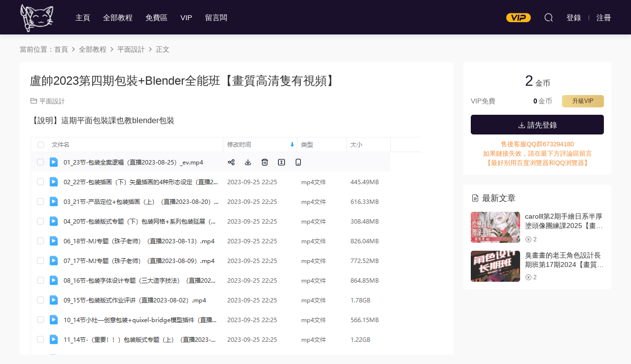

--- FILE ---
content_type: text/html; charset=UTF-8
request_url: https://www.bhmeng.com/10955.html
body_size: 5683
content:
<!DOCTYPE HTML>
<html lang="zh-CN">
<head>
  <meta charset="UTF-8">
  <meta http-equiv="X-UA-Compatible" content="IE=edge,chrome=1">
  <meta name="viewport" content="width=device-width,minimum-scale=1.0,maximum-scale=1.0,user-scalable=no"/>
  <meta name="apple-mobile-web-app-title" content="板绘梦">
  <meta http-equiv="Cache-Control" content="no-siteapp">
  <title>卢帅2023第四期包装+Blender全能班【画质高清只有视频】 - 板绘梦</title>
  <meta name="keywords" content="平面设计">
<meta name="description" content="【说明】这期平面包装课也教blender包装">
  <link rel="shortcut icon" href="https://bhmeng-1306563736.cos.ap-nanjing.myqcloud.com/bhmeng-com//2021/07/02035520677.png">
  <meta name='robots' content='max-image-preview:large' />
<link rel='stylesheet' id='classic-theme-styles-css' href='https://www.bhmeng.com/wp-includes/css/classic-themes.min.css?ver=6.2.6' type='text/css' media='all' />
<link rel='stylesheet' id='modown-font-css' href='https://www.bhmeng.com/wp-content/themes/modown/static/css/fonts.css?ver=8.7' type='text/css' media='screen' />
<link rel='stylesheet' id='modown-base-css' href='https://www.bhmeng.com/wp-content/themes/modown/static/css/base.css?ver=8.7' type='text/css' media='screen' />
<script type='text/javascript' src='https://www.bhmeng.com/wp-includes/js/jquery/jquery.min.js?ver=3.6.4' id='jquery-core-js'></script>
<script type='text/javascript' src='https://www.bhmeng.com/wp-includes/js/jquery/jquery-migrate.min.js?ver=3.4.0' id='jquery-migrate-js'></script>
<link rel="https://api.w.org/" href="https://www.bhmeng.com/wp-json/" /><link rel="alternate" type="application/json" href="https://www.bhmeng.com/wp-json/wp/v2/posts/10955" /><link rel="canonical" href="https://www.bhmeng.com/10955.html" />
<link rel='shortlink' href='https://www.bhmeng.com/?p=10955' />
<style id="erphpdown-custom"></style>
    <style>
  :root{--theme-color: #1a102b;--theme-color2: #1a102b;--theme-radius: 5px;}  .header{background: #1a102b}
  .nav-main > li, .nav-main > li > a, .nav-right a{color:#ffffff;}
  body.night .nav-main > li, body.night .nav-main > li > a, body.night .nav-right a{color:#999;}
    body.home .header:not(.scrolled) .nav-main > li > a:hover, body.home .header:not(.scrolled) .nav-right > li > a:hover, .nav-main > li > a:hover, .nav-right a:hover, .nav-main > li > a:hover, .nav-left a:hover{color:#ffffff;}
    @media (max-width: 768px){
    .nav-right .nav-button a {color: #ffffff;}
  }
      .banner{height: 380px;}
      .post > .vip-tag, .post > .free-tag{display:none !important;}
      .erphpdown-box, .erphpdown, .article-content .erphpdown-content-vip{background: transparent !important;border: 2px dashed var(--theme-color);}
    .erphpdown-box .erphpdown-title{display: inline-block;}
  .logo{width:70px;}@media (max-width: 1024px){.logo, .logo a {width: 60px;height: 60px;}}.footer{background-color: #1a102b}.footer-widget{width:calc(21% - 20px);}@media (max-width: 768px){.footer-widget{width:calc(50% - 20px);margin-bottom:25px}
  .footer-widget:first-child{width:calc(100% - 20px);padding-right: 0}
  .footer-widget:last-child{width:calc(100% - 20px);padding-left: 0;margin-bottom: 0}}@media (max-width: 768px){}</style></head>
<body class="post-template-default single single-post postid-10955 single-format-standard">
<header class="header">
  <div class="container clearfix">
        <div class="logo">      <a style="background-image:url(https://bhmeng-1306563736.cos.ap-nanjing.myqcloud.com/bhmeng-com//2021/07/20210723073742708.png)" href="https://www.bhmeng.com" title="板绘梦">板绘梦</a>
      </a></div>
    <ul class="nav-main">
      <li id="menu-item-44" class="menu-item menu-item-type-post_type menu-item-object-page menu-item-home menu-item-44"><a href="https://www.bhmeng.com/">主页</a></li>
<li id="menu-item-84" class="menu-item menu-item-type-taxonomy menu-item-object-category current-post-ancestor menu-item-84"><a href="https://www.bhmeng.com/category/qbjc">全部教程</a></li>
<li id="menu-item-3955" class="menu-item menu-item-type-taxonomy menu-item-object-category menu-item-3955"><a href="https://www.bhmeng.com/category/qbjc/mf">免费区</a></li>
<li id="menu-item-5050" class="menu-item menu-item-type-post_type menu-item-object-page menu-item-5050"><a href="https://www.bhmeng.com/vip">VIP</a></li>
<li id="menu-item-5051" class="menu-item menu-item-type-post_type menu-item-object-page menu-item-5051"><a href="https://www.bhmeng.com/%e7%95%99%e8%a8%80%e6%9d%bf">留言板</a></li>
    </ul>
        <ul class="nav-right">
            <li class="nav-vip">
        <a href="https://www.bhmeng.com/vip"><i class="icon icon-vip-s"></i></a>
      </li>
                              <li class="nav-search">
        <a href="javascript:;" class="search-loader" title="搜索"><i class="icon icon-search"></i></a>
      </li>
              <li class="nav-login no"><a href="https://www.bhmeng.com/login?redirect_to=https://www.bhmeng.com/10955.html" class="signin-loader" rel="nofollow"><i class="icon icon-user"></i><span>登录</span></a><b class="nav-line"></b><a href="https://www.bhmeng.com/login?action=register&redirect_to=https://www.bhmeng.com/10955.html" class="signup-loader" rel="nofollow"><span>注册</span></a></li>
                    <li class="nav-button"><a href="javascript:;" class="nav-loader"><i class="icon icon-menu"></i></a></li>
          </ul>
  </div>
</header>
<div class="search-wrap">
  <div class="container search-wrap-container">
    <form action="https://www.bhmeng.com/" class="search-form" method="get">
            <input autocomplete="off" class="search-input" name="s" placeholder="输入关键字回车" type="text">
      <button class="search-btn" type="submit"><i class="icon icon-search"></i>搜索</button>
      <i class="icon icon-close"></i>
      <input type="hidden" name="cat" class="search-cat-val">
          </form>
  </div>
</div><div class="main">
		<div class="container clearfix">
				<div class="breadcrumbs">当前位置：<span><a href="https://www.bhmeng.com/" itemprop="url"><span itemprop="title">首页</span></a></span> <span class="sep"><i class="dripicons dripicons-chevron-right"></i></span> <span><a href="https://www.bhmeng.com/category/qbjc" itemprop="url"><span itemprop="title">全部教程</span></a></span> <span class="sep"><i class="dripicons dripicons-chevron-right"></i></span> <span><a href="https://www.bhmeng.com/category/qbjc/pm" itemprop="url"><span itemprop="title">平面设计</span></a></span> <span class="sep"><i class="dripicons dripicons-chevron-right"></i></span> <span class="current">正文</span></div>						<div class="content-wrap">
	    	<div class="content">
	    			    			    			    			    		<article class="single-content">
		    		<div class="article-header">	<h1 class="article-title">卢帅2023第四期包装+Blender全能班【画质高清只有视频】</h1>
	<div class="article-meta">
						<span class="item item-cats"><i class="icon icon-cat"></i> <a href="https://www.bhmeng.com/category/qbjc/pm">平面设计</a></span>									</div>
</div>		    		<div class="article-content clearfix">
		    					    					    					    						    						    						    			<p>【说明】这期平面包装课也教blender包装</p>
<p><img decoding="async" class="alignnone size-full wp-image-10956" src="https://bhmeng-1306563736.cos.ap-nanjing.myqcloud.com/2023/09/20230925143046474.png" alt="" width="794" height="853" /> <img decoding="async" loading="lazy" class="alignnone size-full wp-image-10974" src="https://bhmeng-1306563736.cos.ap-nanjing.myqcloud.com/2023/09/20230927041626256.png" alt="" width="716" height="526" /></p>
			    						    					    		<style>.erphpdown-box, .erphpdown-box + .article-custom-metas{display:block;}</style><div class="erphpdown-box"><span class="erphpdown-title">资源下载</span><div class="erphpdown-con clearfix"><div class="erphpdown-price">下载价格<span>2</span> 金币</div><div class="erphpdown-cart"><div class="vip">VIP免费</div><a href="javascript:;" class="down signin-loader">请先登录</a></div></div><div class="tips2"><div style ="color.red">售后客服QQ群673294180 </li><li>如果链接失效，请在最下方评论区留言</div>【最好别用百度浏览器和QQ浏览器】</li><li></div></div>		    					            </div>
		    				            						            </article>
	            	            	            <nav class="article-nav">
	                <span class="article-nav-prev">上一篇<br><a href="https://www.bhmeng.com/10948.html" rel="prev">鲸字号2023西幼动物IP形象设计课第1期【画质还行只有视频】</a></span>
	                <span class="article-nav-next">下一篇<br><a href="https://www.bhmeng.com/10967.html" rel="next">C4D视觉特效班第39期2022年10月结课【画质高清有素材】</a></span>
	            </nav>
	            	            	            <div class="single-related"><h3 class="related-title"><i class="icon icon-related"></i> 猜你喜欢</h3><div class="grids relateds clearfix"><div class="post grid"  data-id="18172">
    <div class="img">
        <a href="https://www.bhmeng.com/18172.html" title="反光Studio品牌实战3.0课程2025年【画质还可以有课件】" target="" rel="bookmark">
        <img src="https://www.bhmeng.com/wp-content/themes/modown/static/img/thumbnail.png" data-src="https://bhmeng-1306563736.cos.ap-nanjing.myqcloud.com/2025/04/20250418214440428.jpg" class="thumb" alt="反光Studio品牌实战3.0课程2025年【画质还可以有课件】">
                </a>
            </div>

    <div class="cat"><a href="https://www.bhmeng.com/category/qbjc/pm">平面设计</a></div>
    
    <h3 itemprop="name headline"><a itemprop="url" rel="bookmark" href="https://www.bhmeng.com/18172.html" title="反光Studio品牌实战3.0课程2025年【画质还可以有课件】" target="">反光Studio品牌实战3.0课程2025年【画质还可以有课件】</a></h3>

    
    <div class="grid-meta">
        <span class="price"><span class="fee"><i class="icon icon-money"></i> 2</span></span>    </div>

    
        </div><div class="post grid"  data-id="17746">
    <div class="img">
        <a href="https://www.bhmeng.com/17746.html" title="周妙妍60节版式系统课程【画质一般有素材】" target="" rel="bookmark">
        <img src="https://www.bhmeng.com/wp-content/themes/modown/static/img/thumbnail.png" data-src="https://bhmeng-1306563736.cos.ap-nanjing.myqcloud.com/2025/03/20250318004704475.jpg" class="thumb" alt="周妙妍60节版式系统课程【画质一般有素材】">
                </a>
            </div>

    <div class="cat"><a href="https://www.bhmeng.com/category/qbjc/pm">平面设计</a></div>
    
    <h3 itemprop="name headline"><a itemprop="url" rel="bookmark" href="https://www.bhmeng.com/17746.html" title="周妙妍60节版式系统课程【画质一般有素材】" target="">周妙妍60节版式系统课程【画质一般有素材】</a></h3>

    
    <div class="grid-meta">
        <span class="price"><span class="fee"><i class="icon icon-money"></i> 2</span></span>    </div>

    
        </div><div class="post grid"  data-id="17708">
    <div class="img">
        <a href="https://www.bhmeng.com/17708.html" title="电商视觉AI实战特训班第52期2025年1月结课【画质高清有部分素材】" target="" rel="bookmark">
        <img src="https://www.bhmeng.com/wp-content/themes/modown/static/img/thumbnail.png" data-src="https://bhmeng-1306563736.cos.ap-nanjing.myqcloud.com/2025/03/20250314063507228.jpg" class="thumb" alt="电商视觉AI实战特训班第52期2025年1月结课【画质高清有部分素材】">
                </a>
            </div>

    <div class="cat"><a href="https://www.bhmeng.com/category/qbjc/pm">平面设计</a></div>
    
    <h3 itemprop="name headline"><a itemprop="url" rel="bookmark" href="https://www.bhmeng.com/17708.html" title="电商视觉AI实战特训班第52期2025年1月结课【画质高清有部分素材】" target="">电商视觉AI实战特训班第52期2025年1月结课【画质高清有部分素材】</a></h3>

    
    <div class="grid-meta">
        <span class="price"><span class="fee"><i class="icon icon-money"></i> 2</span></span>    </div>

    
        </div><div class="post grid"  data-id="16869">
    <div class="img">
        <a href="https://www.bhmeng.com/16869.html" title="付顽童平面版式实战班第21期2024【画质高清只有视频】" target="" rel="bookmark">
        <img src="https://www.bhmeng.com/wp-content/themes/modown/static/img/thumbnail.png" data-src="https://bhmeng-1306563736.cos.ap-nanjing.myqcloud.com/2025/01/20250115042216637.png" class="thumb" alt="付顽童平面版式实战班第21期2024【画质高清只有视频】">
                </a>
            </div>

    <div class="cat"><a href="https://www.bhmeng.com/category/qbjc/pm">平面设计</a></div>
    
    <h3 itemprop="name headline"><a itemprop="url" rel="bookmark" href="https://www.bhmeng.com/16869.html" title="付顽童平面版式实战班第21期2024【画质高清只有视频】" target="">付顽童平面版式实战班第21期2024【画质高清只有视频】</a></h3>

    
    <div class="grid-meta">
        <span class="price"><span class="fee"><i class="icon icon-money"></i> 2</span></span>    </div>

    
        </div><div class="post grid"  data-id="14998">
    <div class="img">
        <a href="https://www.bhmeng.com/14998.html" title="左佐字体设计第15期2023年【画质还行有大部分素材】" target="" rel="bookmark">
        <img src="https://www.bhmeng.com/wp-content/themes/modown/static/img/thumbnail.png" data-src="https://bhmeng-1306563736.cos.ap-nanjing.myqcloud.com/2024/10/20241009130701172.png" class="thumb" alt="左佐字体设计第15期2023年【画质还行有大部分素材】">
                </a>
            </div>

    <div class="cat"><a href="https://www.bhmeng.com/category/qbjc/pm">平面设计</a></div>
    
    <h3 itemprop="name headline"><a itemprop="url" rel="bookmark" href="https://www.bhmeng.com/14998.html" title="左佐字体设计第15期2023年【画质还行有大部分素材】" target="">左佐字体设计第15期2023年【画质还行有大部分素材】</a></h3>

    
    <div class="grid-meta">
        <span class="price"><span class="fee"><i class="icon icon-money"></i> 2</span></span>    </div>

    
        </div><div class="post grid"  data-id="14662">
    <div class="img">
        <a href="https://www.bhmeng.com/14662.html" title="卢帅第8期版式＋动态特训营【画质高清有大部分素材】" target="" rel="bookmark">
        <img src="https://www.bhmeng.com/wp-content/themes/modown/static/img/thumbnail.png" data-src="https://bhmeng-1306563736.cos.ap-nanjing.myqcloud.com/2024/09/20240927041053915.png" class="thumb" alt="卢帅第8期版式＋动态特训营【画质高清有大部分素材】">
                </a>
            </div>

    <div class="cat"><a href="https://www.bhmeng.com/category/qbjc/pm">平面设计</a></div>
    
    <h3 itemprop="name headline"><a itemprop="url" rel="bookmark" href="https://www.bhmeng.com/14662.html" title="卢帅第8期版式＋动态特训营【画质高清有大部分素材】" target="">卢帅第8期版式＋动态特训营【画质高清有大部分素材】</a></h3>

    
    <div class="grid-meta">
        <span class="price"><span class="fee"><i class="icon icon-money"></i> 2</span></span>    </div>

    
        </div></div></div>	            <div class="single-comment">
	<h3 class="comments-title" id="comments">
		<i class="icon icon-comments"></i> 评论<small>0</small>
	</h3>
	<div id="respond" class="comments-respond no_webshot">
				<div class="comment-signarea">
			<h3 class="text-muted">请先 <a href="javascript:;" class="signin-loader">登录</a> ！</h3>
		</div>
			</div>
	</div>



	            	    	</div>
	    </div>
		<aside class="sidebar">
	<div class="theiaStickySidebar">
	<div class="widget widget-erphpdown"><div class="item price"><span>2</span> 金币</div><div class="item vip vip-text"><div class="vit"><span class="tit">VIP免费</span><a href="http://www.bhmeng.com/user?pd=vip" target="_blank" class="erphpdown-vip-btn erphpdown-vip-loader">升级VIP</a><span class="pri"><b>0</b>金币</span></div></div><a href="javascript:;" class="down signin-loader"><i class="icon icon-download"></i> 请先登录</a><div class="tips"><div style ="color.red">售后客服QQ群673294180 </li><li>如果链接失效，请在最下方评论区留言</div>【最好别用百度浏览器和QQ浏览器】</li><li></div></div>
	<div class="widget widget-postlist"><h3><i class="icon icon-posts"></i> 最新文章</h3><ul class="clearfix hasimg">        <li>
                    <a href="https://www.bhmeng.com/22334.html" title="carolll第2期手绘日系半厚涂头像团练课2025【画质高清只有视频】" target="" rel="bookmark" class="img">
		    <img src="https://bhmeng-1306563736.cos.ap-nanjing.myqcloud.com/2026/01/20260125002823906.jpg" class="thumb" alt="carolll第2期手绘日系半厚涂头像团练课2025【画质高清只有视频】">
		  </a>
		  		            <h4><a href="https://www.bhmeng.com/22334.html" target="" title="carolll第2期手绘日系半厚涂头像团练课2025【画质高清只有视频】">carolll第2期手绘日系半厚涂头像团练课2025【画质高清只有视频】</a></h4>
          <p class="meta">
          	          	          	<span class="price"><span class="fee"><i class="icon icon-money"></i> 2</span></span>          </p>
                  </li>
		        <li>
                    <a href="https://www.bhmeng.com/22326.html" title="臭画画的老王角色设计长期班第17期2024【画质还行只有视频】" target="" rel="bookmark" class="img">
		    <img src="https://bhmeng-1306563736.cos.ap-nanjing.myqcloud.com/2026/01/20260124010559454.jpg" class="thumb" alt="臭画画的老王角色设计长期班第17期2024【画质还行只有视频】">
		  </a>
		  		            <h4><a href="https://www.bhmeng.com/22326.html" target="" title="臭画画的老王角色设计长期班第17期2024【画质还行只有视频】">臭画画的老王角色设计长期班第17期2024【画质还行只有视频】</a></h4>
          <p class="meta">
          	          	          	<span class="price"><span class="fee"><i class="icon icon-money"></i> 2</span></span>          </p>
                  </li>
		</ul></div>	</div>	    
</aside>	</div>
</div>
<footer class="footer">
	<div class="container">
	    		<div class="footer-widgets">
	    		    </div>
	    	    	    <div class="copyright"><p><a href="declare">免责声明：</a>资源由本站用户从网上收集上传，如有版权方面的问题请先点击左侧免责声明查看相关事宜，发邮件通知站长！</p>
<p>邮箱：hellonihao369@gmail.com 万分感谢！</p>
</div>
	</div>
</footer>





<div class="sign">			
	<div class="sign-mask"></div>			
	<div class="sign-box">	
				
		<div class="sign-tips"></div>			
		<form id="sign-in">  
		    <div class="form-item" style="text-align:center"><a href="https://www.bhmeng.com"><img class="logo-login" src="https://bhmeng-1306563736.cos.ap-nanjing.myqcloud.com/2022/11/20221130151435195.png" alt="板绘梦"></a></div>
			<div class="form-item"><input type="text" name="user_login" class="form-control" id="user_login" placeholder="用户名/邮箱"><i class="icon icon-user"></i></div>			
			<div class="form-item"><input type="password" name="password" class="form-control" id="user_pass" placeholder="密码"><i class="icon icon-lock"></i></div>		
						<div class="form-item">
				<input type="text" class="form-control" id="user_captcha" name="user_captcha" placeholder="验证码"><span class="captcha-clk2">显示验证码</span>
				<i class="icon icon-safe"></i>
			</div>
				
			<div class="sign-submit">			
				<input type="button" class="btn signinsubmit-loader" name="submit" value="登录">  			
				<input type="hidden" name="action" value="signin">			
			</div>			
			<div class="sign-trans">没有账号？<a href="javascript:;" class="erphp-reg-must">注册</a>&nbsp;&nbsp;<a href="https://www.bhmeng.com/login?action=password&redirect_to=https://www.bhmeng.com/10955.html" rel="nofollow" target="_blank">忘记密码？</a></div>		
			<div class="sign-social"><h2>社交账号快速登录</h2><a class="login-qq" href="https://www.bhmeng.com/oauth/qq?rurl=https://www.bhmeng.com/10955.html" rel="nofollow"><i class="icon icon-qq"></i></a></div>				
		</form>	
				
		<form id="sign-up" style="display: none;"> 	
		    <div class="form-item" style="text-align:center"><a href="https://www.bhmeng.com"><img class="logo-login" src="https://bhmeng-1306563736.cos.ap-nanjing.myqcloud.com/2022/11/20221130151435195.png" alt="板绘梦"></a></div>			
		    	
			<div class="form-item"><input type="text" name="name" class="form-control" id="user_register" placeholder="用户名"><i class="icon icon-user"></i></div>			
			<div class="form-item"><input type="email" name="email" class="form-control" id="user_email" placeholder="邮箱"><i class="icon icon-mail"></i></div>		
			<div class="form-item"><input type="password" name="password2" class="form-control" id="user_pass2" placeholder="密码"><i class="icon icon-lock"></i></div>
						<div class="form-item">
				<input type="text" class="form-control" id="captcha" name="captcha" placeholder="验证码"><span class="captcha-clk2">显示验证码</span>
				<i class="icon icon-safe"></i>
			</div>
				
			<div class="sign-submit">			
				<input type="button" class="btn signupsubmit-loader" name="submit" value="注册">  			
				<input type="hidden" name="action" value="signup">  	
							
			</div>			
			<div class="sign-trans">已有账号？ <a href="javascript:;" class="modown-login-must">登录</a></div>	
				
			<div class="sign-social"><h2>社交账号快速登录</h2><a class="login-qq" href="https://www.bhmeng.com/oauth/qq?rurl=https://www.bhmeng.com/10955.html" rel="nofollow"><i class="icon icon-qq"></i></a></div>							
		</form>	
			
					
	</div>			
</div>
<script>
	var zh_autoLang_t=false;var zh_autoLang_s=true;	window._MBT = {uri: 'https://www.bhmeng.com/wp-content/themes/modown', child: 'https://www.bhmeng.com/wp-content/themes/modown', urc: 'https://www.bhmeng.com/wp-content/themes/modown', uru: 'https://www.bhmeng.com/wp-content/themes/modown', url:'https://www.bhmeng.com', urg: 'https://www.bhmeng.com/wp-content/themes/modown', url:'https://www.bhmeng.com',usr: 'https://www.bhmeng.com/user', roll: [], admin_ajax: 'https://www.bhmeng.com/wp-admin/admin-ajax.php', erphpdown: 'https://www.bhmeng.com/wp-content/plugins/erphpdown/', image: '0.6316', hanimated: '0', fancybox: '0', anchor: '0', loading: '', nav: '0', iframe: '0'};</script>
<script>window._ERPHPDOWN = {"uri":"https://www.bhmeng.com/wp-content/plugins/erphpdown", "payment": "6", "wppay": "scan", "author": "mobantu"}</script>
<script type='text/javascript' id='erphpdown-js-extra'>
/* <![CDATA[ */
var _ERPHP = {"ajaxurl":"https:\/\/www.bhmeng.com\/wp-admin\/admin-ajax.php"};
/* ]]> */
</script>
<script type='text/javascript' src='https://www.bhmeng.com/wp-content/plugins/erphpdown/static/erphpdown.js?ver=17.0' id='erphpdown-js'></script>
<script type='text/javascript' src='https://www.bhmeng.com/wp-content/themes/modown/static/js/lib.js?ver=8.7' id='modown-lib-js'></script>
<script type='text/javascript' src='https://www.bhmeng.com/wp-content/themes/modown/static/js/fancybox.min.js?ver=3.3.5' id='modown-fancybox-js'></script>
<script type='text/javascript' src='https://www.bhmeng.com/wp-content/themes/modown/static/js/base.js?ver=8.7' id='modown-base-js'></script>
<script>MOBANTU.init({ias: 0, lazy: 1, plazy: 0, water: 0, mbf: 0, mpf: 0, mpfp: 0});document.oncontextmenu = new Function("return false;");</script>
<div class="analysis"></div>
</body>
</html><!--
Performance optimized by Redis Object Cache. Learn more: https://wprediscache.com

使用 PhpRedis (v5.3.7) 从 Redis 检索了 2382 个对象 (338 KB)。
-->
